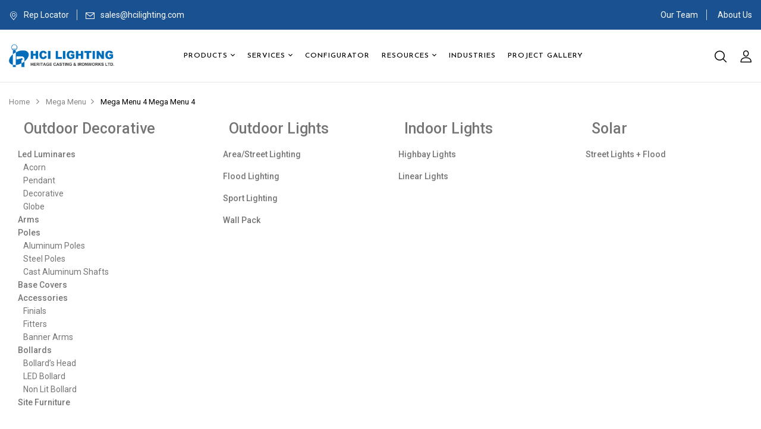

--- FILE ---
content_type: text/css
request_url: https://hcilighting.com/wp-content/themes/funio-child/style.css?ver=6.4.7
body_size: 1149
content:
/*
Theme Name:   funio child theme
Description:  Write here a brief description about your child-theme
Author:       Ahmed Hussaini
Author URL:   Write here the author's blog or website url
Template:     funio
Version:      1.0
License:      GNU General Public License v2 or later
License URI:  http://www.gnu.org/licenses/gpl-2.0.html
Text Domain:  funio-child
*/

/* Write here your own personal stylesheet */

/*Header Column right  */
@media (min-width: 1200px)
.col-xl-5 {
    flex: 0 0 20% !important;
    max-width: 20% !important;
}
@media (min-width: 992px)
.col-lg-5 {
    flex: 0 0 9% !important;
    max-width: 9% !important;
}
@media (min-width: 768px)
.col-md-12 {
    flex: 0 0 100% !important;
    max-width: 100%!important;
}
@media (min-width: 576px)
.col-sm-12 {
    flex: 0 0 100%!important;
    max-width: 100%!important;
}

/*Header Column Left  */
@media (min-width: 1200px)
.col-xl-7 {
    flex: 0 0 80%!important;
    max-width: 80%!important;
}
@media (min-width: 992px)
.col-lg-7 {
    flex: 0 0 80%!important;
    max-width: 80%!important;
}
@media (min-width: 768px)
.col-md-12 {
    flex: 0 0 100%!important;
    max-width: 100%!important;
}
@media (min-width: 576px)
.col-sm-12 {
    flex: 0 0 100%!important;
    max-width: 100%!important;
}

